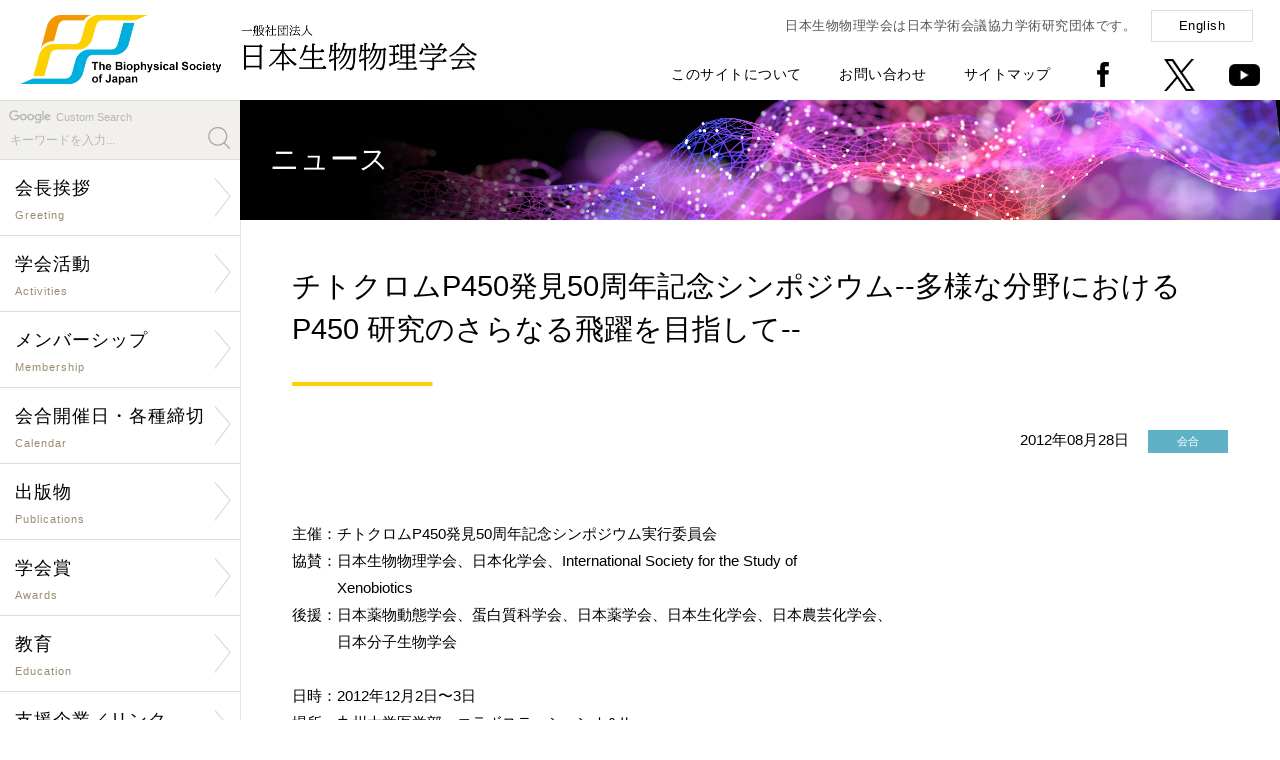

--- FILE ---
content_type: text/javascript; charset=utf-8
request_url: https://unpkg.com/ionicons@4.2.4/dist/ionicons.js
body_size: 731
content:
/*!
 * Built with http://stenciljs.com
 * 2018-05-29T00:22:39
 */
!function(e,t,n,r,i,o,s,c,u,a,l,d,p,m){for((l=e.ionicons=e.ionicons||{}).components=u,(p=u.filter(function(e){return e[2]}).map(function(e){return e[0]})).length&&((d=t.createElement("style")).innerHTML=p.join()+"{visibility:hidden}.hydrated{visibility:inherit}",d.setAttribute("data-styles",""),t.head.insertBefore(d,t.head.firstChild)),function(e,t,n){(e["s-apps"]=e["s-apps"]||[]).push("ionicons"),n.componentOnReady||(n.componentOnReady=function(){var t=this;function n(n){if(t.nodeName.indexOf("-")>0){for(var r=e["s-apps"],i=0,o=0;o<r.length;o++)if(e[r[o]].componentOnReady){if(e[r[o]].componentOnReady(t,n))return;i++}if(i<r.length)return void(e["s-cr"]=e["s-cr"]||[]).push([t,n])}n(null)}return e.Promise?new e.Promise(n):{then:n}})}(e,0,a),i=i||l.resourcesUrl,d=(p=t.querySelectorAll("script")).length-1;d>=0&&!(m=p[d]).src&&!m.hasAttribute("data-resources-url");d--);p=m.getAttribute("data-resources-url"),!i&&p&&(i=p),!i&&m.src&&(i=(p=m.src.split("/").slice(0,-1)).join("/")+(p.length?"/":"")+"ionicons/"),d=t.createElement("script"),function(e,t,n,r){return!(t.search.indexOf("core=esm")>0)&&(!(!(t.search.indexOf("core=es5")>0||"file:"===t.protocol)&&e.customElements&&e.customElements.define&&e.fetch&&e.CSS&&e.CSS.supports&&e.CSS.supports("color","var(--c)")&&"noModule"in n)||function(e){try{return new Function('import("")'),!1}catch(e){}return!0}())}(e,e.location,d)?d.src=i+"ionicons.arzdsu2j.js":(d.src=i+"ionicons.oujamam7.js",d.setAttribute("type","module"),d.setAttribute("crossorigin",!0)),d.setAttribute("data-resources-url",i),d.setAttribute("data-namespace","ionicons"),t.head.appendChild(d)}(window,document,0,0,0,0,0,0,[["ion-icon","x6oug5p3",1,[["ariaLabel",2,1,"aria-label",2],["color",1,0,1,2],["doc",3,0,0,0,"document"],["el",7],["icon",1,0,1,2],["ios",1,0,1,2],["isServer",3,0,0,0,"isServer"],["isVisible",5],["md",1,0,1,2],["mode",1,0,1,2],["name",1,0,1,2],["resourcesUrl",3,0,0,0,"resourcesUrl"],["size",1,0,1,2],["src",1,0,1,2],["svgContent",5],["win",3,0,0,0,"window"]],1]],HTMLElement.prototype);